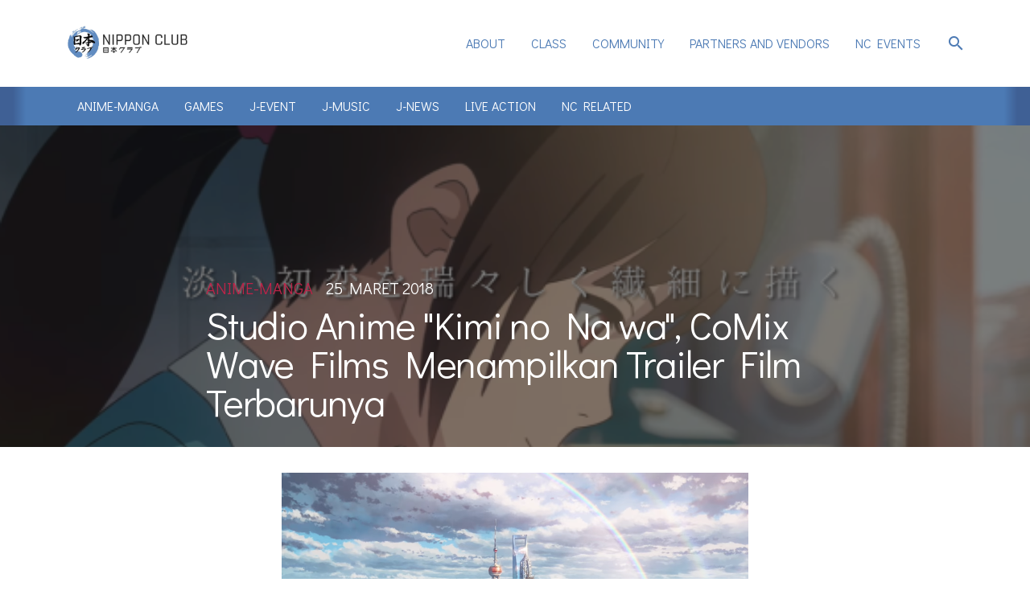

--- FILE ---
content_type: text/html; charset=utf-8
request_url: https://nipponclub.net/2018/03/25/studio-anime-kimi-no-na-wa-comix-wave-films-menampilkan-trailer-film-terbarunya/
body_size: 4679
content:
<!DOCTYPE html>
<html lang="id">

<head>
  <meta charset="utf-8" />
  <meta http-equiv="X-UA-Compatible" content="IE=edge" />

  <title>Studio Anime &quot;Kimi no Na wa&quot;, CoMix Wave Films Menampilkan Trailer Film Terbarunya</title>
  <meta name="HandheldFriendly" content="True" />
  <meta name="viewport" content="width=device-width, initial-scale=1.0" />
  <link rel="stylesheet" type="text/css" href="/assets/built/suisei.css?v=322d7abb49" />

  <link rel="icon" href="https://nipponclub.net/content/images/size/w256h256/2020/07/icon.png" type="image/png">
    <link rel="canonical" href="https://nipponclub.net/2018/03/25/studio-anime-kimi-no-na-wa-comix-wave-films-menampilkan-trailer-film-terbarunya/">
    <meta name="referrer" content="no-referrer-when-downgrade">
    <link rel="amphtml" href="https://nipponclub.net/2018/03/25/studio-anime-kimi-no-na-wa-comix-wave-films-menampilkan-trailer-film-terbarunya/amp/">
    
    <meta property="og:site_name" content="Nippon Club">
    <meta property="og:type" content="article">
    <meta property="og:title" content="Studio Anime &quot;Kimi no Na wa&quot;, CoMix Wave Films Menampilkan Trailer Film Terbarunya">
    <meta property="og:description" content="Hai, mina-san~ Tahukah kalian dengan anime Kimi no Na wa? Setelah cukup memikat
penonton dengan filmnya di tahun 2016, studio yang sama dari pembuatan film Kimi
no Na wa pada tahun ini ingin membuat gagasan baru. Studio anime ini ingin
melebarkan sayapnya ke negara lain.

Salah satu gagasan ini mengarah">
    <meta property="og:url" content="https://nipponclub.net/2018/03/25/studio-anime-kimi-no-na-wa-comix-wave-films-menampilkan-trailer-film-terbarunya/">
    <meta property="og:image" content="https://nipponclub.net/content/images/wordpress/2018/03/thumbnail-picture.png">
    <meta property="article:published_time" content="2018-03-25T11:10:07.000Z">
    <meta property="article:modified_time" content="2018-03-25T11:10:07.000Z">
    <meta property="article:tag" content="Anime-Manga">
    
    <meta property="article:publisher" content="https://www.facebook.com/ghost">
    <meta name="twitter:card" content="summary_large_image">
    <meta name="twitter:title" content="Studio Anime &quot;Kimi no Na wa&quot;, CoMix Wave Films Menampilkan Trailer Film Terbarunya">
    <meta name="twitter:description" content="Hai, mina-san~ Tahukah kalian dengan anime Kimi no Na wa? Setelah cukup memikat
penonton dengan filmnya di tahun 2016, studio yang sama dari pembuatan film Kimi
no Na wa pada tahun ini ingin membuat gagasan baru. Studio anime ini ingin
melebarkan sayapnya ke negara lain.

Salah satu gagasan ini mengarah">
    <meta name="twitter:url" content="https://nipponclub.net/2018/03/25/studio-anime-kimi-no-na-wa-comix-wave-films-menampilkan-trailer-film-terbarunya/">
    <meta name="twitter:image" content="https://nipponclub.net/content/images/wordpress/2018/03/thumbnail-picture.png">
    <meta name="twitter:label1" content="Written by">
    <meta name="twitter:data1" content="Rizky Adipratama">
    <meta name="twitter:label2" content="Filed under">
    <meta name="twitter:data2" content="Anime-Manga">
    <meta name="twitter:site" content="@tryghost">
    <meta property="og:image:width" content="580">
    <meta property="og:image:height" content="320">
    
    <script type="application/ld+json">
{
    "@context": "https://schema.org",
    "@type": "Article",
    "publisher": {
        "@type": "Organization",
        "name": "Nippon Club",
        "url": "https://nipponclub.net/",
        "logo": {
            "@type": "ImageObject",
            "url": "https://nipponclub.net/content/images/2020/09/MENU-LOGO.png"
        }
    },
    "author": {
        "@type": "Person",
        "name": "Rizky Adipratama",
        "image": {
            "@type": "ImageObject",
            "url": "https://secure.gravatar.com/avatar/3aadbb0229e850081f3d4f2057a9aea5?s=512&d=mm&r=g",
            "width": 512,
            "height": 512
        },
        "url": "https://nipponclub.net/author/neopollutan/",
        "sameAs": []
    },
    "headline": "Studio Anime &quot;Kimi no Na wa&quot;, CoMix Wave Films Menampilkan Trailer Film Terbarunya",
    "url": "https://nipponclub.net/2018/03/25/studio-anime-kimi-no-na-wa-comix-wave-films-menampilkan-trailer-film-terbarunya/",
    "datePublished": "2018-03-25T11:10:07.000Z",
    "dateModified": "2018-03-25T11:10:07.000Z",
    "image": {
        "@type": "ImageObject",
        "url": "https://nipponclub.net/content/images/wordpress/2018/03/thumbnail-picture.png",
        "width": 580,
        "height": 320
    },
    "keywords": "Anime-Manga",
    "description": "\n\nHai, mina-san~ Tahukah kalian dengan anime Kimi no Na wa? Setelah cukup memikat\npenonton dengan filmnya di tahun 2016, studio yang sama dari pembuatan film Kimi\nno Na wa pada tahun ini ingin membuat gagasan baru. Studio anime ini ingin\nmelebarkan sayapnya ke negara lain.\n\nSalah satu gagasan ini mengarah kepada film anime terlaris Kimi no Na wa. CoMix\nWave Films yang merupakan studio anime penghasil visual film ini memiliki karya\nterbaru untuk dijalankan.\n\nMusim gugur yang lalu, studio yang ber",
    "mainEntityOfPage": "https://nipponclub.net/2018/03/25/studio-anime-kimi-no-na-wa-comix-wave-films-menampilkan-trailer-film-terbarunya/"
}
    </script>

    <meta name="generator" content="Ghost 5.130">
    <link rel="alternate" type="application/rss+xml" title="Nippon Club" href="https://nipponclub.net/rss/">
    <script defer src="https://cdn.jsdelivr.net/ghost/portal@~2.51/umd/portal.min.js" data-i18n="true" data-ghost="https://nipponclub.net/" data-key="6a505b66999d37cc0e8dc7f712" data-api="https://nipponclub.net/ghost/api/content/" data-locale="id" crossorigin="anonymous"></script><style id="gh-members-styles">.gh-post-upgrade-cta-content,
.gh-post-upgrade-cta {
    display: flex;
    flex-direction: column;
    align-items: center;
    font-family: -apple-system, BlinkMacSystemFont, 'Segoe UI', Roboto, Oxygen, Ubuntu, Cantarell, 'Open Sans', 'Helvetica Neue', sans-serif;
    text-align: center;
    width: 100%;
    color: #ffffff;
    font-size: 16px;
}

.gh-post-upgrade-cta-content {
    border-radius: 8px;
    padding: 40px 4vw;
}

.gh-post-upgrade-cta h2 {
    color: #ffffff;
    font-size: 28px;
    letter-spacing: -0.2px;
    margin: 0;
    padding: 0;
}

.gh-post-upgrade-cta p {
    margin: 20px 0 0;
    padding: 0;
}

.gh-post-upgrade-cta small {
    font-size: 16px;
    letter-spacing: -0.2px;
}

.gh-post-upgrade-cta a {
    color: #ffffff;
    cursor: pointer;
    font-weight: 500;
    box-shadow: none;
    text-decoration: underline;
}

.gh-post-upgrade-cta a:hover {
    color: #ffffff;
    opacity: 0.8;
    box-shadow: none;
    text-decoration: underline;
}

.gh-post-upgrade-cta a.gh-btn {
    display: block;
    background: #ffffff;
    text-decoration: none;
    margin: 28px 0 0;
    padding: 8px 18px;
    border-radius: 4px;
    font-size: 16px;
    font-weight: 600;
}

.gh-post-upgrade-cta a.gh-btn:hover {
    opacity: 0.92;
}</style>
    <script defer src="https://cdn.jsdelivr.net/ghost/sodo-search@~1.8/umd/sodo-search.min.js" data-key="6a505b66999d37cc0e8dc7f712" data-styles="https://cdn.jsdelivr.net/ghost/sodo-search@~1.8/umd/main.css" data-sodo-search="https://nipponclub.net/" data-locale="id" crossorigin="anonymous"></script>
    
    <link href="https://nipponclub.net/webmentions/receive/" rel="webmention">
    <script defer src="/public/cards.min.js?v=322d7abb49"></script>
    <link rel="stylesheet" type="text/css" href="/public/cards.min.css?v=322d7abb49">
    <script defer src="/public/member-attribution.min.js?v=322d7abb49"></script><style>:root {--ghost-accent-color: #0e0c0c;}</style>
    <link href="https://fonts.googleapis.com/icon?family=Material+Icons"
      rel="stylesheet">
 <link href="https://fonts.googleapis.com/css2?family=Didact+Gothic&display=swap" rel="stylesheet"> 
<meta name="google-site-verification" content="p-_ZW62st_uLrenYv3PaZbjETNzlzdLrtkN7UuR084w" />
<!-- Global site tag (gtag.js) - Google Analytics -->
<script async src="https://www.googletagmanager.com/gtag/js?id=UA-170611475-1"></script>
<script>
  window.dataLayer = window.dataLayer || [];
  function gtag(){dataLayer.push(arguments);}
  gtag('js', new Date());

  gtag('config', 'UA-170611475-1');
</script>
<script>
  window.yurikoSearchEndpoint = "https://search.nipponclub.net"
</script>
</head>

<body class="post-template tag-anime-manga">
  <header>
    <div class="header-main">
      <div class="logo">
        <a href="https://nipponclub.net"><img src="/content/images/2020/09/MENU-LOGO.png" alt="Nippon Club"></a>
      </div>
        <div class="top-nav">
    <ul class="nav" role="menu">
            <li class="nav-about" role="menuitem">
                <a href="https://nipponclub.net/profile/">About</a>
            </li>
            <li class="nav-class" role="menuitem">
                <a href="https://nipponclub.net/class/">Class</a>
            </li>
            <li class="nav-community" role="menuitem">
                <a href="https://nipponclub.net/community/">Community</a>
            </li>
            <li class="nav-partners-and-vendors" role="menuitem">
                <a href="https://nipponclub.net/partners-and-vendors/">Partners and Vendors</a>
            </li>
            <li class="nav-nc-events" role="menuitem">
                <a href="https://nipponclub.net/nc-events/">NC Events</a>
            </li>
    </ul>
    <a @click="menu = !menu" href="#" class="exit">X</a>
  </div>

      <div class="top-menu">
        <a class="material-icons" href="#">menu</a>
      </div>
      <div class="top-search" id="search-button">
        <a class="material-icons" href="#/search">search</a>
      </div>
    </div>
  </header>
  <div class="subheader">
<div class="category-nav">
  <div class="category-nav-view">
    <div class="category-nav-list">
          <a href='/tag/anime-manga/' class="category-nav-link">
          Anime-Manga
          </a>
          <a href='/tag/games/' class="category-nav-link">
          Games
          </a>
          <a href='/tag/j-event/' class="category-nav-link">
          J-Event
          </a>
          <a href='/tag/j-music/' class="category-nav-link">
          J-Music
          </a>
          <a href='/tag/j-news/' class="category-nav-link">
          J-News
          </a>
          <a href='/tag/live-action/' class="category-nav-link">
          Live Action
          </a>
          <a href='/tag/nc-related/' class="category-nav-link">
          NC Related
          </a>
    </div>
  </div>
</div>



<div class="banner post-hero-banner">
<style type="text/css">
    .responsive-header-img {
        background-image: url(/content/images/size/w2000/wordpress/2018/03/thumbnail-picture.png);
        background-size: cover;
        background-position: center;
    }

    @media(max-width: 1000px) {
        .responsive-header-img {
            background-image: url(/content/images/size/w1000/wordpress/2018/03/thumbnail-picture.png);
            background-image: -webkit-image-set(url(/content/images/size/w1000/wordpress/2018/03/thumbnail-picture.png) 1x,
                url(/content/images/size/w2000/wordpress/2018/03/thumbnail-picture.png) 2x);
            background-image: image-set(url(/content/images/size/w1000/wordpress/2018/03/thumbnail-picture.png) 1x,
                url(/content/images/size/w2000/wordpress/2018/03/thumbnail-picture.png) 2x);
        }
    }

    @media(max-width: 600px) {
        .responsive-header-img {
            background-image: url(/content/images/size/w600/wordpress/2018/03/thumbnail-picture.png);
            background-image: -webkit-image-set(url(/content/images/size/w600/wordpress/2018/03/thumbnail-picture.png) 1x,
                url(/content/images/size/w1000/wordpress/2018/03/thumbnail-picture.png) 2x);
            background-image: image-set(url(/content/images/size/w600/wordpress/2018/03/thumbnail-picture.png) 1x,
                url(/content/images/size/w1000/wordpress/2018/03/thumbnail-picture.png) 2x);
        }
    }
</style>
  <div class="slide header-slide responsive-header-img">
    <div class="info-header post-metadata primary-container">
      <div class="post-detail">
          <a class="post-tag" href="/tag/anime-manga/">
            <span class="primary-tag">Anime-Manga</span>
          </a>
        <span class="post-date"><time datetime="2018-03-25">25 Maret 2018</time> </span>
      </div>
      <h1 class="post-heading">
        Studio Anime &quot;Kimi no Na wa&quot;, CoMix Wave Films Menampilkan Trailer Film Terbarunya
      </h1>
    </div>
  </div>
</div>
</div>

<main class="content post primary-container">
  <div class="post-content">
    <!--kg-card-begin: html--><p><center><img src="https://imgur.com/GvfQ45m.jpg" alt="" /></center></p>
<p>Hai, <em>mina-san</em>~ Tahukah kalian dengan anime <em>Kimi no Na wa</em>? Setelah cukup memikat penonton dengan filmnya di tahun 2016, studio yang sama dari pembuatan film <em>Kimi no Na wa</em> pada tahun ini ingin membuat gagasan baru. Studio anime ini ingin melebarkan sayapnya ke negara lain.</p>
<p>Salah satu gagasan ini mengarah kepada film anime terlaris <em>Kimi no Na wa</em>. <em>CoMix Wave Films</em> yang merupakan studio anime penghasil visual film ini memiliki karya terbaru untuk dijalankan.</p>
<p>Musim gugur yang lalu, studio yang bertempat di Tokyo ini menghasilkan promosi animasi yang menakjubkan untuk pariwisata ke Kanada. Kali ini  mereka meluncurkan tampilan pertama karya terbaru dari CoMix Wave Films yang berjudul <em>Shiki Oriori</em> (<em>Weaving Poems of the Seasons</em>).</p>
<p><center></p>
<div class="videoWrapper"><iframe width="560" height="315" src="https://www.youtube.com/embed/L62e42KrsKQ" frameborder="0" allow="autoplay; encrypted-media" allowfullscreen></iframe></div>
<p></center></p>
<p>Berbeda dengan karya sebelumnya yang selalu berlatar di Jepang, <em>Shiki Oriori</em> ini mengambil latar di China. Secara khusus, letak tempat ini diatur di antara Hunan, Guangzhou, dan Shanghai. Bertempat di luar Jepang ini bukan tanpa alasan. Hal ini di karenankan kolaborasi dengan studio animasi <em>Haoliners</em> yang berbasis di Shanghai. Keduanya telah sejak dulu berkolaborasi dan menghasilkan film <em>To Be Hero</em>, <em>Evil or Live</em>, dan <em>A Centaur’s Life</em>.</p>
<p><center><img src="https://imgur.com/YQBRYZ3.jpg" alt="" /></center></p>
<p>Sebuah film bergaya antologi, <em>Shiki Oriori</em> dibagi menjadi tiga bagian, masing-masing dengan sutradara yang berbeda, dua di antaranya adalah orang Tiongkok. Film ini didasarkan pada tema makanan, pakaian, dan tempat tinggal, dengan bagian pembuka mengisahkan suasana kehidupan sehari-hari. Berpusat pada seorang pria muda yang bekerja di Shanghai dan mengenang masa kecilnya di pedesaan Hunan. Waktu yang ia miliki dihabiskannya untuk makan mie bersama dengan neneknya yang menjadi sangat penting dalam ingatannya.</p>
<p><center><img src="https://imgur.com/FrJeSa9.jpg" alt="" /></center></p>
<p><center><img src="https://imgur.com/Wpxs8Mx.jpg" alt="" /></center></p>
<p>Seiring dengan latar belakang seni yang penuh emosi dari CoMix Wave Films. Diharapkan film yang disutradarai oleh Yi dan Li ini memberi kesan yang baik ketika <em>Shiki Oriori </em>dibuka di bioskop Jepang pada musim panas ini. Wah menarik ditunggu ya film ini, minna.</p>
<p>Source: <a class="link" href="https://soranews24.com/2018/03/23/anime-your-names-studio-releases-trailer-for-its-newest-film-which-isnt-set-in-japan%e3%80%90video%e3%80%91/?ref=nipponclub.net" rel="noopener noreferrer" target="_blank">SoraNews24</a></p>
<p><em>Artikel ini dibuat oleh A-Lien.</em></p>
<!--kg-card-end: html-->
  </div>
</main>



  <div class="content primary-container" id="search-body">
    <p class="text-lg">
      Search
    </p>
    <input type="text" id="search-query" class="menu__search-input"></input>
    <p id="search-count" class="menu__text"></p>
    <div id="search-pagination">
      <a href="#" id="search-prev">Previous</a>
      &nbsp;
      Page
      &nbsp;
      <span id="search-page"></span>
      &nbsp;
      of
      &nbsp;
      <span id="search-total-page"></span>
      &nbsp;
      <a href="#" id="search-next">Next</a>
    </div>
    <div id="search-results" class="menu__search-results">

    </div>
  </div>
  <footer>
  <div class="footer-left">
    © 2026 Nippon Club
  </div>
  <div class="footer-right">
    <a href="/about">About</a>
    <a href="https://facebook.com/NipponClub.binus">Facebook</a>
    <a href="https://instagram.com/nipponclub_">Instagram</a>
    <a href="https://line.me/R/ti/p/%40qub8951p/">LINE OA</a>
  </div>
</footer>
  <script src="/assets/built/suisei.js?v=322d7abb49"></script>
  <script>
$(document).ready(function () {
        // FitVids - start
        var $postContent = $(".post");
        $postContent.fitVids();
        // FitVids - end
});
</script>


  
</body>

</html>


--- FILE ---
content_type: text/css; charset=UTF-8
request_url: https://nipponclub.net/assets/built/suisei.css?v=322d7abb49
body_size: 6661
content:

.join-us-heading {
   margin-bottom: 8rem;
   white-space: normal;
   text-align: right;
   font-size: 2.25rem;
   line-height: 2.5rem;
   font-weight: 400;
   --tw-text-opacity: 1;
   color: rgb(255 255 255 / var(--tw-text-opacity, 1));
}

.join-us-banner {
   height: 27rem !important;
}
.join-us-header {
   display: flex;
   height: 100%;
   flex-direction: column;
   align-items: flex-end;
   justify-content: flex-end;
   transition-property: color, background-color, border-color, text-decoration-color, fill, stroke, opacity, box-shadow, transform, filter, backdrop-filter;
   transition-duration: 300ms;
   transition-timing-function: cubic-bezier(0.4, 0, 0.2, 1);
  background-color: rgba(0,0,0,0.5);
}
@media (min-width: 768px) {
  .join-us-heading {
      font-size: 3rem;
      line-height: 1;
      font-weight: 400;
   }
  .join-us-header {
    padding-left: 50%;
  }
}

.visible {
   visibility: visible;
}

.static {
   position: static;
}

.fixed {
   position: fixed;
}

.absolute {
   position: absolute;
}

.relative {
   position: relative;
}

.block {
   display: block;
}

.inline {
   display: inline;
}

.flex {
   display: flex;
}

.table {
   display: table;
}

.contents {
   display: contents;
}

.hidden {
   display: none;
}

.h-full {
   height: 100%;
}

.w-full {
   width: 100%;
}

.flex-grow {
   flex-grow: 1;
}

.transform {
   transform: translate(var(--tw-translate-x), var(--tw-translate-y)) rotate(var(--tw-rotate)) skewX(var(--tw-skew-x)) skewY(var(--tw-skew-y)) scaleX(var(--tw-scale-x)) scaleY(var(--tw-scale-y));
}

.resize {
   resize: both;
}

.flex-col {
   flex-direction: column;
}

.items-end {
   align-items: flex-end;
}

.justify-end {
   justify-content: flex-end;
}

.whitespace-normal {
   white-space: normal;
}

.border {
   border-width: 1px;
}

.text-right {
   text-align: right;
}

.text-4xl {
   font-size: 2.25rem;
   line-height: 2.5rem;
}

.text-5xl {
   font-size: 3rem;
   line-height: 1;
}

.text-lg {
   font-size: 1.125rem;
   line-height: 1.75rem;
}

.font-normal {
   font-weight: 400;
}

.text-light {
   --tw-text-opacity: 1;
   color: rgb(255 255 255 / var(--tw-text-opacity, 1));
}

.blur {
   --tw-blur: blur(8px);
   filter: var(--tw-blur) var(--tw-brightness) var(--tw-contrast) var(--tw-grayscale) var(--tw-hue-rotate) var(--tw-invert) var(--tw-saturate) var(--tw-sepia) var(--tw-drop-shadow);
}

.filter {
   filter: var(--tw-blur) var(--tw-brightness) var(--tw-contrast) var(--tw-grayscale) var(--tw-hue-rotate) var(--tw-invert) var(--tw-saturate) var(--tw-sepia) var(--tw-drop-shadow);
}

.transition {
   transition-property: color, background-color, border-color, text-decoration-color, fill, stroke, opacity, box-shadow, transform, filter, backdrop-filter;
   transition-timing-function: cubic-bezier(0.4, 0, 0.2, 1);
   transition-duration: 150ms;
}

.duration-300 {
   transition-duration: 300ms;
}


@import url('https://fonts.googleapis.com/css2?family=Nunito:wght@300;400;700&display=swap');

/* material-icons */
@import url('https://fonts.googleapis.com/icon?family=Material+Icons');

*, ::before, ::after {
   --tw-border-spacing-x: 0;
   --tw-border-spacing-y: 0;
   --tw-translate-x: 0;
   --tw-translate-y: 0;
   --tw-rotate: 0;
   --tw-skew-x: 0;
   --tw-skew-y: 0;
   --tw-scale-x: 1;
   --tw-scale-y: 1;
   --tw-pan-x:  ;
   --tw-pan-y:  ;
   --tw-pinch-zoom:  ;
   --tw-scroll-snap-strictness: proximity;
   --tw-gradient-from-position:  ;
   --tw-gradient-via-position:  ;
   --tw-gradient-to-position:  ;
   --tw-ordinal:  ;
   --tw-slashed-zero:  ;
   --tw-numeric-figure:  ;
   --tw-numeric-spacing:  ;
   --tw-numeric-fraction:  ;
   --tw-ring-inset:  ;
   --tw-ring-offset-width: 0px;
   --tw-ring-offset-color: #fff;
   --tw-ring-color: rgb(59 130 246 / 0.5);
   --tw-ring-offset-shadow: 0 0 #0000;
   --tw-ring-shadow: 0 0 #0000;
   --tw-shadow: 0 0 #0000;
   --tw-shadow-colored: 0 0 #0000;
   --tw-blur:  ;
   --tw-brightness:  ;
   --tw-contrast:  ;
   --tw-grayscale:  ;
   --tw-hue-rotate:  ;
   --tw-invert:  ;
   --tw-saturate:  ;
   --tw-sepia:  ;
   --tw-drop-shadow:  ;
   --tw-backdrop-blur:  ;
   --tw-backdrop-brightness:  ;
   --tw-backdrop-contrast:  ;
   --tw-backdrop-grayscale:  ;
   --tw-backdrop-hue-rotate:  ;
   --tw-backdrop-invert:  ;
   --tw-backdrop-opacity:  ;
   --tw-backdrop-saturate:  ;
   --tw-backdrop-sepia:  ;
   --tw-contain-size:  ;
   --tw-contain-layout:  ;
   --tw-contain-paint:  ;
   --tw-contain-style:  ;
}

::backdrop {
   --tw-border-spacing-x: 0;
   --tw-border-spacing-y: 0;
   --tw-translate-x: 0;
   --tw-translate-y: 0;
   --tw-rotate: 0;
   --tw-skew-x: 0;
   --tw-skew-y: 0;
   --tw-scale-x: 1;
   --tw-scale-y: 1;
   --tw-pan-x:  ;
   --tw-pan-y:  ;
   --tw-pinch-zoom:  ;
   --tw-scroll-snap-strictness: proximity;
   --tw-gradient-from-position:  ;
   --tw-gradient-via-position:  ;
   --tw-gradient-to-position:  ;
   --tw-ordinal:  ;
   --tw-slashed-zero:  ;
   --tw-numeric-figure:  ;
   --tw-numeric-spacing:  ;
   --tw-numeric-fraction:  ;
   --tw-ring-inset:  ;
   --tw-ring-offset-width: 0px;
   --tw-ring-offset-color: #fff;
   --tw-ring-color: rgb(59 130 246 / 0.5);
   --tw-ring-offset-shadow: 0 0 #0000;
   --tw-ring-shadow: 0 0 #0000;
   --tw-shadow: 0 0 #0000;
   --tw-shadow-colored: 0 0 #0000;
   --tw-blur:  ;
   --tw-brightness:  ;
   --tw-contrast:  ;
   --tw-grayscale:  ;
   --tw-hue-rotate:  ;
   --tw-invert:  ;
   --tw-saturate:  ;
   --tw-sepia:  ;
   --tw-drop-shadow:  ;
   --tw-backdrop-blur:  ;
   --tw-backdrop-brightness:  ;
   --tw-backdrop-contrast:  ;
   --tw-backdrop-grayscale:  ;
   --tw-backdrop-hue-rotate:  ;
   --tw-backdrop-invert:  ;
   --tw-backdrop-opacity:  ;
   --tw-backdrop-saturate:  ;
   --tw-backdrop-sepia:  ;
   --tw-contain-size:  ;
   --tw-contain-layout:  ;
   --tw-contain-paint:  ;
   --tw-contain-style:  ;
}

/* ! tailwindcss v3.4.19 | MIT License | https://tailwindcss.com */

/*
1. Prevent padding and border from affecting element width. (https://github.com/mozdevs/cssremedy/issues/4)
2. Allow adding a border to an element by just adding a border-width. (https://github.com/tailwindcss/tailwindcss/pull/116)
*/

*,
::before,
::after {
  box-sizing: border-box; /* 1 */
  border-width: 0; /* 2 */
  border-style: solid; /* 2 */
  border-color: #e5e7eb; /* 2 */
}

::before,
::after {
  --tw-content: '';
}

/*
1. Use a consistent sensible line-height in all browsers.
2. Prevent adjustments of font size after orientation changes in iOS.
3. Use a more readable tab size.
4. Use the user's configured `sans` font-family by default.
5. Use the user's configured `sans` font-feature-settings by default.
6. Use the user's configured `sans` font-variation-settings by default.
7. Disable tap highlights on iOS
*/

html,
:host {
  line-height: 1.5; /* 1 */
  -webkit-text-size-adjust: 100%; /* 2 */
  -moz-tab-size: 4; /* 3 */
  -o-tab-size: 4;
     tab-size: 4; /* 3 */
  font-family: "Didact Gothic",  -apple-system, BlinkMacSystemFont, "Segoe UI", Roboto, "Helvetica Neue", Arial, "Noto Sans", sans-serif, "Apple Color Emoji", "Segoe UI Emoji", "Segoe UI Symbol", "Noto Color Emoji"; /* 4 */
  font-feature-settings: normal; /* 5 */
  font-variation-settings: normal; /* 6 */
  -webkit-tap-highlight-color: transparent; /* 7 */
}

/*
1. Remove the margin in all browsers.
2. Inherit line-height from `html` so users can set them as a class directly on the `html` element.
*/

body {
  margin: 0; /* 1 */
  line-height: inherit; /* 2 */
}

/*
1. Add the correct height in Firefox.
2. Correct the inheritance of border color in Firefox. (https://bugzilla.mozilla.org/show_bug.cgi?id=190655)
3. Ensure horizontal rules are visible by default.
*/

hr {
  height: 0; /* 1 */
  color: inherit; /* 2 */
  border-top-width: 1px; /* 3 */
}

/*
Add the correct text decoration in Chrome, Edge, and Safari.
*/

abbr:where([title]) {
  -webkit-text-decoration: underline dotted;
          text-decoration: underline dotted;
}

/*
Remove the default font size and weight for headings.
*/

h1,
h2,
h3,
h4,
h5,
h6 {
  font-size: inherit;
  font-weight: inherit;
}

/*
Reset links to optimize for opt-in styling instead of opt-out.
*/

a {
  color: inherit;
  text-decoration: inherit;
}

/*
Add the correct font weight in Edge and Safari.
*/

b,
strong {
  font-weight: bolder;
}

/*
1. Use the user's configured `mono` font-family by default.
2. Use the user's configured `mono` font-feature-settings by default.
3. Use the user's configured `mono` font-variation-settings by default.
4. Correct the odd `em` font sizing in all browsers.
*/

code,
kbd,
samp,
pre {
  font-family: ui-monospace, SFMono-Regular, Menlo, Monaco, Consolas, "Liberation Mono", "Courier New", monospace; /* 1 */
  font-feature-settings: normal; /* 2 */
  font-variation-settings: normal; /* 3 */
  font-size: 1em; /* 4 */
}

/*
Add the correct font size in all browsers.
*/

small {
  font-size: 80%;
}

/*
Prevent `sub` and `sup` elements from affecting the line height in all browsers.
*/

sub,
sup {
  font-size: 75%;
  line-height: 0;
  position: relative;
  vertical-align: baseline;
}

sub {
  bottom: -0.25em;
}

sup {
  top: -0.5em;
}

/*
1. Remove text indentation from table contents in Chrome and Safari. (https://bugs.chromium.org/p/chromium/issues/detail?id=999088, https://bugs.webkit.org/show_bug.cgi?id=201297)
2. Correct table border color inheritance in all Chrome and Safari. (https://bugs.chromium.org/p/chromium/issues/detail?id=935729, https://bugs.webkit.org/show_bug.cgi?id=195016)
3. Remove gaps between table borders by default.
*/

table {
  text-indent: 0; /* 1 */
  border-color: inherit; /* 2 */
  border-collapse: collapse; /* 3 */
}

/*
1. Change the font styles in all browsers.
2. Remove the margin in Firefox and Safari.
3. Remove default padding in all browsers.
*/

button,
input,
optgroup,
select,
textarea {
  font-family: inherit; /* 1 */
  font-feature-settings: inherit; /* 1 */
  font-variation-settings: inherit; /* 1 */
  font-size: 100%; /* 1 */
  font-weight: inherit; /* 1 */
  line-height: inherit; /* 1 */
  letter-spacing: inherit; /* 1 */
  color: inherit; /* 1 */
  margin: 0; /* 2 */
  padding: 0; /* 3 */
}

/*
Remove the inheritance of text transform in Edge and Firefox.
*/

button,
select {
  text-transform: none;
}

/*
1. Correct the inability to style clickable types in iOS and Safari.
2. Remove default button styles.
*/

button,
input:where([type='button']),
input:where([type='reset']),
input:where([type='submit']) {
  -webkit-appearance: button; /* 1 */
  background-color: transparent; /* 2 */
  background-image: none; /* 2 */
}

/*
Use the modern Firefox focus style for all focusable elements.
*/

:-moz-focusring {
  outline: auto;
}

/*
Remove the additional `:invalid` styles in Firefox. (https://github.com/mozilla/gecko-dev/blob/2f9eacd9d3d995c937b4251a5557d95d494c9be1/layout/style/res/forms.css#L728-L737)
*/

:-moz-ui-invalid {
  box-shadow: none;
}

/*
Add the correct vertical alignment in Chrome and Firefox.
*/

progress {
  vertical-align: baseline;
}

/*
Correct the cursor style of increment and decrement buttons in Safari.
*/

::-webkit-inner-spin-button,
::-webkit-outer-spin-button {
  height: auto;
}

/*
1. Correct the odd appearance in Chrome and Safari.
2. Correct the outline style in Safari.
*/

[type='search'] {
  -webkit-appearance: textfield; /* 1 */
  outline-offset: -2px; /* 2 */
}

/*
Remove the inner padding in Chrome and Safari on macOS.
*/

::-webkit-search-decoration {
  -webkit-appearance: none;
}

/*
1. Correct the inability to style clickable types in iOS and Safari.
2. Change font properties to `inherit` in Safari.
*/

::-webkit-file-upload-button {
  -webkit-appearance: button; /* 1 */
  font: inherit; /* 2 */
}

/*
Add the correct display in Chrome and Safari.
*/

summary {
  display: list-item;
}

/*
Removes the default spacing and border for appropriate elements.
*/

blockquote,
dl,
dd,
h1,
h2,
h3,
h4,
h5,
h6,
hr,
figure,
p,
pre {
  margin: 0;
}

fieldset {
  margin: 0;
  padding: 0;
}

legend {
  padding: 0;
}

ol,
ul,
menu {
  list-style: none;
  margin: 0;
  padding: 0;
}

/*
Reset default styling for dialogs.
*/

dialog {
  padding: 0;
}

/*
Prevent resizing textareas horizontally by default.
*/

textarea {
  resize: vertical;
}

/*
1. Reset the default placeholder opacity in Firefox. (https://github.com/tailwindlabs/tailwindcss/issues/3300)
2. Set the default placeholder color to the user's configured gray 400 color.
*/

input::-moz-placeholder, textarea::-moz-placeholder {
  opacity: 1; /* 1 */
  color: #9ca3af; /* 2 */
}

input::placeholder,
textarea::placeholder {
  opacity: 1; /* 1 */
  color: #9ca3af; /* 2 */
}

/*
Set the default cursor for buttons.
*/

button,
[role="button"] {
  cursor: pointer;
}

/*
Make sure disabled buttons don't get the pointer cursor.
*/

:disabled {
  cursor: default;
}

/*
1. Make replaced elements `display: block` by default. (https://github.com/mozdevs/cssremedy/issues/14)
2. Add `vertical-align: middle` to align replaced elements more sensibly by default. (https://github.com/jensimmons/cssremedy/issues/14#issuecomment-634934210)
   This can trigger a poorly considered lint error in some tools but is included by design.
*/

img,
svg,
video,
canvas,
audio,
iframe,
embed,
object {
  display: block; /* 1 */
  vertical-align: middle; /* 2 */
}

/*
Constrain images and videos to the parent width and preserve their intrinsic aspect ratio. (https://github.com/mozdevs/cssremedy/issues/14)
*/

img,
video {
  max-width: 100%;
  height: auto;
}

/* Make elements with the HTML hidden attribute stay hidden by default */

[hidden]:where(:not([hidden="until-found"])) {
  display: none;
}

html {
   --tw-bg-opacity: 1;
   background-color: rgb(255 255 255 / var(--tw-bg-opacity, 1));
   font-family: "Didact Gothic",  -apple-system, BlinkMacSystemFont, "Segoe UI", Roboto, "Helvetica Neue", Arial, "Noto Sans", sans-serif, "Apple Color Emoji", "Segoe UI Emoji", "Segoe UI Symbol", "Noto Color Emoji";
   --tw-text-opacity: 1;
   color: rgb(26 32 44 / var(--tw-text-opacity, 1));
}

p {
   margin-top: 1rem;
   margin-bottom: 1rem;
   font-size: 1.125rem;
   line-height: 1.75rem;
}
h1 {
   margin-top: 1rem;
   margin-bottom: 1rem;
   font-size: 3rem;
   font-weight: 500;
   line-height: 1.25;
   letter-spacing: -0.025em;
}
h2 {
   margin-top: 1rem;
   margin-bottom: 1rem;
   font-size: 2.25rem;
   line-height: 2.5rem;
   font-weight: 500;
   line-height: 1.25;
   letter-spacing: -0.025em;
}
h3 {
   margin-top: 1rem;
   margin-bottom: 1rem;
   font-size: 1.875rem;
   line-height: 2.25rem;
   font-weight: 500;
   line-height: 1.25;
   letter-spacing: -0.025em;
}
h4 {
   margin-top: 1rem;
   margin-bottom: 1rem;
   font-size: 1.5rem;
   line-height: 2rem;
   font-weight: 500;
}
h5 {
   margin-top: 1rem;
   margin-bottom: 1rem;
   font-size: 1.25rem;
   line-height: 1.75rem;
   font-weight: 500;
}
h6 {
   margin-top: 1rem;
   margin-bottom: 1rem;
   font-size: 1.125rem;
   line-height: 1.75rem;
   font-weight: 500;
}
a {
   --tw-text-opacity: 1;
   color: rgb(76 122 180 / var(--tw-text-opacity, 1));
}
a:hover {
   text-decoration-line: underline;
}
hr {
   margin-top: 1rem;
   margin-bottom: 1rem;
}

ul {
   list-style-type: disc;
}
ol {
   list-style-type: decimal;
}

.kg-card {
   margin-top: 1rem;
   margin-bottom: 1rem;
   margin-left: 0px;
   margin-right: 0px;
   display: flex;
   flex-direction: column;
   align-items: center;
   -o-object-fit: contain;
      object-fit: contain;
   padding-top: 1rem;
   padding-bottom: 1rem;
}

.kg-card .kg-image {
   width: 100%;
}

.kg-width-wide .kg-image {
  min-width: 100vw;
}

@media (min-width: 768px) {
  .kg-width-wide .kg-image {
    min-width: 115%;
  }
}

@media (min-width: 1024px) {
  .kg-width-wide .kg-image {
    min-width: 125%;
  }
}

@media (min-width: 1280px) {
  .kg-width-wide .kg-image {
    min-width: 140%;
  }
}

.kg-width-full .kg-image {
  min-width: 100vw;
}

.kg-card figcaption {
   margin-top: 0.5rem;
   font-size: 0.875rem;
   line-height: 1.25rem;
   --tw-text-opacity: 1;
   color: rgb(31 41 55 / var(--tw-text-opacity, 1));
}

.kg-gallery-container {

}

.kg-gallery-row {
   display: flex;
   flex-direction: row;
}

.kg-gallery-image {
   margin-left: 0.25rem;
   margin-right: 0.25rem;
}

 input[type=email].kg-bookmark-card input[type=search] {
   border-radius: 0.25rem;
   border-width: 1px;
   --tw-border-opacity: 1;
   border-color: rgb(76 122 180 / var(--tw-border-opacity, 1));
   padding-left: 0.5rem;
   padding-right: 0.5rem;
   padding-top: 0.25rem;
   padding-bottom: 0.25rem;
}

.kg-bookmark-container {
   display: flex;
   flex-direction: row;
   justify-content: space-between;
   border-width: 1px;
   --tw-border-opacity: 1;
   border-color: rgb(107 114 128 / var(--tw-border-opacity, 1));
   --tw-bg-opacity: 1;
   background-color: rgb(255 255 255 / var(--tw-bg-opacity, 1));
   transition-property: color, background-color, border-color, text-decoration-color, fill, stroke, opacity, box-shadow, transform, filter, backdrop-filter;
   transition-duration: 300ms;
   transition-timing-function: cubic-bezier(0.4, 0, 0.2, 1);
}
.kg-bookmark-container:hover {
   --tw-bg-opacity: 1;
   background-color: rgb(156 163 175 / var(--tw-bg-opacity, 1));
   transition-property: color, background-color, border-color, text-decoration-color, fill, stroke, opacity, box-shadow, transform, filter, backdrop-filter;
   transition-duration: 300ms;
   transition-timing-function: cubic-bezier(0.4, 0, 0.2, 1);
}
.kg-bookmark-content {
   width: 66.666667%;
   padding-top: 1rem;
   padding-bottom: 1rem;
   padding-left: 1rem;
   padding-right: 1rem;
}
.kg-bookmark-thumbnail {
   height: 100%;
   width: 33.333333%;
}
.kg-bookmark-thumbnail img {
   height: 100%;
   width: 100%;
   -o-object-fit: cover;
      object-fit: cover;
}
.kg-bookmark-title {
   margin-bottom: 0.25rem;
   font-size: 1.25rem;
   line-height: 1.75rem;
   font-weight: 500;
   text-decoration-line: none;
}
.kg-bookmark-description {
   margin-top: 0.5rem;
   margin-bottom: 0.5rem;
   font-size: 0.875rem;
   line-height: 1.25rem;
   font-weight: 300;
}
.kg-bookmark-author {
   margin-top: 0.5rem;
   margin-bottom: 0.5rem;
   font-size: 0.875rem;
   line-height: 1.25rem;
   font-weight: 300;
}
.kg-bookmark-publisher {
   margin-top: 0.5rem;
   margin-bottom: 0.5rem;
   font-size: 0.875rem;
   line-height: 1.25rem;
   font-weight: 300;
}
.kg-bookmark-metadata {
   margin-top: 1rem;
   margin-bottom: 1rem;
   display: flex;
   height: 1.5rem;
   flex-direction: row;
   align-items: flex-start;
   justify-content: flex-end;
}
.kg-bookmark-icon {
   margin-left: 0.5rem;
   margin-right: 0.5rem;
   height: 100%;
}

.form-group {
   margin-top: 1rem;
   margin-bottom: 1rem;
}
input[type=text], input[type=email]. input[type=search], input[type=tel], input[type=password], input[type=url], textarea {
   border-radius: 0.25rem;
   border-width: 1px;
   --tw-border-opacity: 1;
   border-color: rgb(76 122 180 / var(--tw-border-opacity, 1));
   padding-left: 0.5rem;
   padding-right: 0.5rem;
   padding-top: 0.25rem;
   padding-bottom: 0.25rem;
}

button, .button {
   border-radius: 0.25rem;
   border-width: 1px;
   --tw-border-opacity: 1;
   border-color: rgb(76 122 180 / var(--tw-border-opacity, 1));
   padding-left: 1rem;
   padding-right: 1rem;
   padding-top: 0.5rem;
   padding-bottom: 0.5rem;
   text-align: center;
}
button:hover, .button:hover {
   --tw-bg-opacity: 1;
   background-color: rgb(229 231 235 / var(--tw-bg-opacity, 1));
}
.button-primary {
   --tw-bg-opacity: 1;
   background-color: rgb(76 122 180 / var(--tw-bg-opacity, 1));
   --tw-text-opacity: 1;
   color: rgb(255 255 255 / var(--tw-text-opacity, 1));
}
.button-primary:hover {
   --tw-bg-opacity: 1;
   background-color: rgb(84 136 194 / var(--tw-bg-opacity, 1));
}


.banner-list {
   display: flex;
   flex-direction: row;
   flex-wrap: wrap;
}
.banner {
   position: relative;
   width: 100%;
   overflow: hidden;
   white-space: nowrap;
   --tw-bg-opacity: 1;
   background-color: rgb(76 122 180 / var(--tw-bg-opacity, 1));
    min-height: 13.5rem;
}
@media (min-width: 768px) {
  .banner {
    min-height: 25rem;
  }
}
.post-banner {
   position: relative;
   width: 100%;
   white-space: nowrap;
   --tw-bg-opacity: 1;
   background-color: rgb(76 122 180 / var(--tw-bg-opacity, 1));
}
.post-hero-banner {
    max-height: calc(100vh - 16rem);
}
.slide {
   display: inline-block;
   height: 100%;
   width: 100%;
   transition-property: color, background-color, border-color, text-decoration-color, fill, stroke, opacity, box-shadow, transform, filter, backdrop-filter;
   transition-duration: 300ms;
   transition-timing-function: cubic-bezier(0.4, 0, 0.2, 1);
}
.header-slide {
   position: absolute;
}
.slide.center {
   display: flex;
   align-items: center;
   justify-content: center;
}
.slide img {
   height: 100%;
   width: 100%;
   -o-object-fit: cover;
      object-fit: cover;
}
.slide .slide-content {
   height: 100%;
   width: 100%;
   white-space: normal;
   padding-top: 1rem;
   padding-bottom: 1rem;
   --tw-text-opacity: 1;
   color: rgb(255 255 255 / var(--tw-text-opacity, 1));
}
.slide .slide-content a {
   --tw-text-opacity: 1;
   color: rgb(255 255 255 / var(--tw-text-opacity, 1));
   text-decoration-line: underline;
}
.slide .slide-content.dark {
   background-color: rgba(0,0,0,0.5);
}
.slide .slide-content.center {
   display: flex;
   flex-direction: column;
   align-items: center;
   text-align: center;
}
.slide .slide-text-medium {
   font-size: 1.25rem;
   line-height: 1.75rem;
}
@media (min-width: 768px) {
  .slide .slide-text-medium {
      font-size: 1.875rem;
      line-height: 2.25rem;
   }
}
.slide .slide-text-large {
   font-size: 1.5rem;
   line-height: 2rem;
}
@media (min-width: 768px) {
  .slide .slide-text-large {
      font-size: 3rem;
      line-height: 1;
   }
}
.slide-button.left {
   position: absolute;
   top: 0px;
   left: 0px;
   display: flex;
   height: 100%;
   width: 4rem;
   flex-direction: row;
   align-items: center;
   justify-content: center;
   font-size: 2.25rem;
   line-height: 2.5rem;
   --tw-text-opacity: 1;
   color: rgb(255 255 255 / var(--tw-text-opacity, 1));
  background: linear-gradient(to left, transparent, #3f6095 80%);
}
.slide-button.right {
   position: absolute;
   top: 0px;
   right: 0px;
   display: flex;
   height: 100%;
   width: 4rem;
   flex-direction: row;
   align-items: center;
   justify-content: center;
   font-size: 2.25rem;
   line-height: 2.5rem;
   --tw-text-opacity: 1;
   color: rgb(255 255 255 / var(--tw-text-opacity, 1));
  background: linear-gradient(to right, transparent, #3f6095 80%);
}

@media (min-width: 768px) {    
  .post-banner.half {
      width: 50%;
   }
} 

.card {
   margin-top: 1rem;
   margin-bottom: 1rem;
   border-width: 1px;
   --tw-border-opacity: 1;
   border-color: rgb(76 122 180 / var(--tw-border-opacity, 1));
   padding-top: 1rem;
   padding-bottom: 1rem;
   padding-left: 1rem;
   padding-right: 1rem;
}


.category-nav {
   position: relative;
   height: 3rem;
   --tw-bg-opacity: 1;
   background-color: rgb(76 122 180 / var(--tw-bg-opacity, 1));
   --tw-text-opacity: 1;
   color: rgb(255 255 255 / var(--tw-text-opacity, 1));
}
.category-nav-view {
   display: flex;
   height: 100%;
   flex-direction: row;
   align-items: center;
   overflow-x: auto;
}
.category-nav:before {
   position: absolute;
   top: 0px;
   left: 0px;
   display: block;
   height: 3rem;
   width: 2rem;
  background: linear-gradient(to left, transparent, #3f6095 50%);
  content: '';
}
.category-nav:after {
   position: absolute;
   top: 0px;
   right: 0px;
   display: block;
   height: 3rem;
   width: 2rem;
  background: linear-gradient(to right, transparent, #3f6095 50%);
  content: '';
}
.category-nav-list {
   display: flex;
   height: 100%;
   flex-direction: row;
   align-items: center;
   padding-left: 1rem;
   padding-right: 1rem;
}
@media (min-width: 768px) {
  .category-nav {
      padding-left: 4rem;
      padding-right: 4rem;
   }
}
.category-nav-link {
   display: flex;
   height: 100%;
   align-items: center;
   justify-content: center;
   white-space: nowrap;
   padding-left: 1rem;
   padding-right: 1rem;
   text-transform: uppercase;
   --tw-text-opacity: 1;
   color: rgb(255 255 255 / var(--tw-text-opacity, 1));
   transition-property: color, background-color, border-color, text-decoration-color, fill, stroke, opacity, box-shadow, transform, filter, backdrop-filter;
   transition-duration: 300ms;
   transition-timing-function: cubic-bezier(0.4, 0, 0.2, 1);
}
.category-nav-link:hover {
   --tw-bg-opacity: 1;
   background-color: rgb(255 255 255 / var(--tw-bg-opacity, 1));
   --tw-text-opacity: 1;
   color: rgb(76 122 180 / var(--tw-text-opacity, 1));
   transition-property: color, background-color, border-color, text-decoration-color, fill, stroke, opacity, box-shadow, transform, filter, backdrop-filter;
   transition-duration: 300ms;
   transition-timing-function: cubic-bezier(0.4, 0, 0.2, 1);
}

footer {
   display: flex;
   height: 3rem;
   flex-direction: row;
   align-items: center;
   justify-content: space-between;
   --tw-bg-opacity: 1;
   background-color: rgb(76 122 180 / var(--tw-bg-opacity, 1));
   padding-left: 1rem;
   padding-right: 1rem;
   --tw-text-opacity: 1;
   color: rgb(255 255 255 / var(--tw-text-opacity, 1));
}
footer a {
   margin-left: 0.5rem;
   margin-right: 0.5rem;
   display: inline-block;
   --tw-text-opacity: 1;
   color: rgb(255 255 255 / var(--tw-text-opacity, 1));
}
@media (min-width: 768px) {
  footer {
      display: flex;
      flex-direction: row;
      justify-content: space-between;
      padding-left: 4rem;
      padding-right: 4rem;
   }
}


.header-main {
   margin-left: 1rem;
   margin-right: 1rem;
   display: flex;
   height: 4rem;
   flex-direction: row;
   justify-content: flex-start;
}
  @media (min-width: 1024px) {
    .header-main {
      margin-left: 4rem;
      margin-right: 4rem;
      margin-top: 1.375rem;
      margin-bottom: 1.375rem;
   }
  }
  
  .logo {
   margin-left: 1rem;
   margin-right: 1rem;
   margin-right: auto;
   display: flex;
   height: 4rem;
   flex-direction: row;
   align-items: center;
}
  .logo a {
   display: inline-block;
   height: 100%;
   text-transform: uppercase;
}
  .logo img {
   height: 100%;
}
  .logo .logo-text {
   text-transform: uppercase;
   --tw-text-opacity: 1;
   color: rgb(76 122 180 / var(--tw-text-opacity, 1));
}
  .top-nav {
   margin-right: 1rem;
}
  .top-nav ul {
   display: none;
   list-style-type: none;
}
  main.top-nav ul {
    display: none;
}
  @media (min-width: 1024px) {
    .top-nav ul {
      display: flex;
      height: 100%;
      flex-direction: row;
      align-items: center;
   }
  }
  .top-nav ul li {
   display: flex;
   height: 100%;
   align-items: center;
   justify-content: center;
   padding-left: 1rem;
   padding-right: 1rem;
   text-transform: uppercase;
   --tw-text-opacity: 1;
   color: rgb(76 122 180 / var(--tw-text-opacity, 1));
   transition-property: color, background-color, border-color, text-decoration-color, fill, stroke, opacity, box-shadow, transform, filter, backdrop-filter;
   transition-duration: 300ms;
   transition-timing-function: cubic-bezier(0.4, 0, 0.2, 1);
}
  .top-nav ul li:hover {
   --tw-bg-opacity: 1;
   background-color: rgb(76 122 180 / var(--tw-bg-opacity, 1));
   transition-property: color, background-color, border-color, text-decoration-color, fill, stroke, opacity, box-shadow, transform, filter, backdrop-filter;
   transition-duration: 300ms;
   transition-timing-function: cubic-bezier(0.4, 0, 0.2, 1);
}
  .top-nav ul li:hover a {
   --tw-text-opacity: 1;
   color: rgb(255 255 255 / var(--tw-text-opacity, 1));
   transition-property: color, background-color, border-color, text-decoration-color, fill, stroke, opacity, box-shadow, transform, filter, backdrop-filter;
   transition-duration: 300ms;
   transition-timing-function: cubic-bezier(0.4, 0, 0.2, 1);
}
  .top-nav .exit {
   display: none;
}
  main.top-nav .exit {
    display: none;
}
  .nav-active ul {
   position: fixed;
   top: 0px;
   left: 0px;
   z-index: 40;
   display: block;
   height: 100vh;
   width: 100vw;
   list-style-type: none;
   --tw-bg-opacity: 1;
   background-color: rgb(76 122 180 / var(--tw-bg-opacity, 1));
   padding-top: 4rem;
   padding-bottom: 4rem;
}
  .nav-active ul li {
   height: 4rem;
   width: 100%;
   justify-content: flex-start;
   padding-top: 1rem;
   padding-bottom: 1rem;
   transition-property: color, background-color, border-color, text-decoration-color, fill, stroke, opacity, box-shadow, transform, filter, backdrop-filter;
   transition-duration: 300ms;
   transition-timing-function: cubic-bezier(0.4, 0, 0.2, 1);
}
  .nav-active ul li:hover {
   --tw-bg-opacity: 1;
   background-color: rgb(255 255 255 / var(--tw-bg-opacity, 1));
   transition-property: color, background-color, border-color, text-decoration-color, fill, stroke, opacity, box-shadow, transform, filter, backdrop-filter;
   transition-duration: 300ms;
   transition-timing-function: cubic-bezier(0.4, 0, 0.2, 1);
}
  .nav-active ul li a {
   padding-top: 1rem;
   padding-bottom: 1rem;
   text-transform: uppercase;
   --tw-text-opacity: 1;
   color: rgb(255 255 255 / var(--tw-text-opacity, 1));
}
  .nav-active ul li:hover a {
   padding-top: 1rem;
   padding-bottom: 1rem;
   text-transform: uppercase;
   --tw-text-opacity: 1;
   color: rgb(76 122 180 / var(--tw-text-opacity, 1));
   transition-property: color, background-color, border-color, text-decoration-color, fill, stroke, opacity, box-shadow, transform, filter, backdrop-filter;
   transition-duration: 300ms;
   transition-timing-function: cubic-bezier(0.4, 0, 0.2, 1);
}
  .nav-active .exit {
   position: fixed;
   top: 0px;
   right: 0px;
   z-index: 50;
   margin-left: 2rem;
   margin-right: 2rem;
   margin-top: 2rem;
   margin-bottom: 2rem;
   display: block;
   --tw-text-opacity: 1;
   color: rgb(255 255 255 / var(--tw-text-opacity, 1));
}
  .top-menu {
   display: flex;
   height: 100%;
   flex-direction: row;
   align-items: center;
}
  .top-menu a {
   margin-right: 1rem;
   --tw-text-opacity: 1;
   color: rgb(76 122 180 / var(--tw-text-opacity, 1));
}
  @media (min-width: 1024px) {
    .top-menu {
      display: none;
   }

main.top-menu {
    display: none;
}
  }
  .top-search {
   display: flex;
   height: 100%;
   flex-direction: row;
   align-items: center;
}
  .top-search a {
   margin-right: 1rem;
   --tw-text-opacity: 1;
   color: rgb(76 122 180 / var(--tw-text-opacity, 1));
}

.leaderboard {
   display: flex;
   flex-direction: column;
}
@media (min-width: 768px) {
    .leaderscore {
      display: flex;
      flex-direction: row;
        /* text-right md:w-1/2 xl:w-1/3*/
   }
}

.leaderscore-left {
   margin-right: 1rem;
   font-size: 1.5rem;
   line-height: 2rem;
}
.leaderscore-right {
   display: flex;
   flex-grow: 1;
   flex-direction: column;
   text-align: right;
   font-size: 1.5rem;
   line-height: 2rem;
}

@media (min-width: 768px) {
  .media-list {
      margin-top: 1rem;
      margin-bottom: 1rem;
      display: flex;
      flex-direction: row;
      flex-wrap: wrap;
      justify-content: center;
   }
}

.media-left {
   width: 100%;
   padding-left: 1rem;
   padding-right: 1rem;
}
.media-content {
   white-space: normal;
   padding-left: 1rem;
   padding-right: 1rem;
}
@media (min-width: 768px) {
  .media-content h1 {
      font-size: 1.5rem;
      line-height: 2rem;
   }
  .media-content p {
      font-size: 1rem;
      line-height: 1.5rem;
   }
  .media-content {
      margin-left: 1rem;
      margin-right: 1rem;
   }
}
.media {
   margin-bottom: 2rem;
}
@media (min-width: 768px) {
  .media {
      width: 50%;
   }
}

.pagination {
   display: flex;
   flex-direction: row;
}
.pagination .page-item {
   border-width: 1px;
   --tw-border-opacity: 1;
   border-color: rgb(76 122 180 / var(--tw-border-opacity, 1));
   padding-top: 0.5rem;
   padding-bottom: 0.5rem;
   padding-left: 0.5rem;
   padding-right: 0.5rem;
}
.pagination .active {
   --tw-bg-opacity: 1;
   background-color: rgb(76 122 180 / var(--tw-bg-opacity, 1));
   --tw-text-opacity: 1;
   color: rgb(255 255 255 / var(--tw-text-opacity, 1));
}

#search-body {
    display: none;
}

#search-body.enabled {
    display: block;
}

#search-pagination {
    display: none;
}
#search-pagination.enabled {
    display: block;
}

main.hidden {
    display: none;
}

#search-query {
   border-bottom-width: 1px;
   padding-left: 0.5rem;
   padding-right: 0.5rem;
   padding-top: 0.25rem;
   padding-bottom: 0.25rem;
   font-size: 1.125rem;
   line-height: 1.75rem;
    display: inline-block;
    flex-grow: 1;
    color: $white;
    -webkit-appearance: none;
       -moz-appearance: none;
            appearance: none;
    background-color: transparent;
    outline: none;
}
#search-query:focus-visible {
    outline: none;
}

.content {
   margin-bottom: 8rem;
   margin-top: 2rem;
}

.banner .info-header {
   display: flex;
   height: 100%;
   flex-direction: column;
   align-items: flex-start;
   justify-content: flex-end;
   transition-property: color, background-color, border-color, text-decoration-color, fill, stroke, opacity, box-shadow, transform, filter, backdrop-filter;
   transition-duration: 300ms;
   transition-timing-function: cubic-bezier(0.4, 0, 0.2, 1);
  background-color: rgba(0,0,0,0.5);
}

.banner .info-header:hover {
   transition-property: color, background-color, border-color, text-decoration-color, fill, stroke, opacity, box-shadow, transform, filter, backdrop-filter;
   transition-duration: 300ms;
   transition-timing-function: cubic-bezier(0.4, 0, 0.2, 1);
}

.primary-container {
   padding-left: 1rem;
   padding-right: 1rem;
}
  @media (min-width: 640px) {
    .primary-container {
      padding: 0 calc(50% - 304px);
    }
  }
  @media (min-width: 768px) {
    .primary-container {
      padding: 0 calc(50% - 320px);
    }
  }
  @media (min-width: 1024px) {
    .primary-container {
      padding: 0 calc(50% - 384px);
    }
  }
  @media (min-width: 1280px) {
    .primary-container {
      padding: 0 calc(50% - 384px);
    }
  }


.small-container {
   padding-left: 1rem;
   padding-right: 1rem;
}
  @media (min-width: 768px) {
    .small-container {
      padding-left: 4rem;
      padding-right: 4rem;
   }
  }



.index-list {
   display: flex;
   flex-wrap: wrap;
    padding: 0 calc(50% - 192px);
}
  @media (min-width: 640px) {
    .index-list {
      padding: 0 calc(50% - 192px);
    }
  }
  @media (min-width: 768px) {
    .index-list {
      padding: 0 calc(50% - 192px);
    }
  }
  @media (min-width: 1024px) {
    .index-list {
      padding: 0 calc(50% - 384px);
    }
  }
  @media (min-width: 1280px) {
    .index-list {
      padding: 0 calc(50% - 576px);
    }
  }

.post-card {
   margin-top: 1rem;
   margin-bottom: 2rem;
   width: 100%;
   padding-left: 1rem;
   padding-right: 1rem;
}
@media (min-width: 1024px) {
  .post-card {
      width: 50%;
   }
}

@media (min-width: 1280px) {
  .post-card {
      width: 33.333333%;
   }
}


.post-card .post-image {
   --tw-bg-opacity: 1;
   background-color: rgb(76 122 180 / var(--tw-bg-opacity, 1));
  height: 13.5rem;
}
.post-card .post-detail {
   margin-top: 1rem;
   margin-bottom: 0.5rem;
   display: flex;
   flex-direction: row;
   justify-content: flex-start;
}
.post-card .post-tag {
   margin-right: 1rem;
   font-size: 1.25rem;
   line-height: 1.75rem;
   text-transform: uppercase;
   --tw-text-opacity: 1;
   color: rgb(187 36 72 / var(--tw-text-opacity, 1));
   transition-property: color, background-color, border-color, text-decoration-color, fill, stroke, opacity, box-shadow, transform, filter, backdrop-filter;
   transition-duration: 300ms;
   transition-timing-function: cubic-bezier(0.4, 0, 0.2, 1);
}
.post-card .post-tag:hover {
   --tw-bg-opacity: 1;
   background-color: rgb(187 36 72 / var(--tw-bg-opacity, 1));
   --tw-text-opacity: 1;
   color: rgb(255 255 255 / var(--tw-text-opacity, 1));
   transition-property: color, background-color, border-color, text-decoration-color, fill, stroke, opacity, box-shadow, transform, filter, backdrop-filter;
   transition-duration: 300ms;
   transition-timing-function: cubic-bezier(0.4, 0, 0.2, 1);
}
.post-card .post-date {
   font-size: 1.25rem;
   line-height: 1.75rem;
   text-transform: uppercase;
}
.post-card .post-heading {
   padding-top: 0px;
   padding-bottom: 0px;
   font-size: 1.875rem;
   line-height: 2.25rem;
   --tw-text-opacity: 1;
   color: rgb(26 32 44 / var(--tw-text-opacity, 1));
   transition-property: color, background-color, border-color, text-decoration-color, fill, stroke, opacity, box-shadow, transform, filter, backdrop-filter;
   transition-duration: 300ms;
   transition-timing-function: cubic-bezier(0.4, 0, 0.2, 1);
}
.post-card .post-heading:hover {
   --tw-text-opacity: 1;
   color: rgb(76 122 180 / var(--tw-text-opacity, 1));
   transition-property: color, background-color, border-color, text-decoration-color, fill, stroke, opacity, box-shadow, transform, filter, backdrop-filter;
   transition-duration: 300ms;
   transition-timing-function: cubic-bezier(0.4, 0, 0.2, 1);
}
@media (min-width: 768px) {
  .post-card .post-heading {
      font-size: 2.25rem;
      line-height: 2.5rem;
   }
}


.page {
   margin-left: 1rem;
   margin-right: 1rem;
}
  @media (min-width: 768px) {
    .page {
      margin-left: 4rem;
      margin-right: 4rem;
   }
  }
  
  

  .post-metadata .post-detail {
   margin-top: 0.5rem;
   margin-bottom: 0.5rem;
   display: flex;
   flex-direction: row;
   justify-content: flex-start;
   font-size: 1rem;
   line-height: 1.5rem;
   text-transform: uppercase;
}
  @media (min-width: 768px) {
    .post-metadata .post-detail {
      margin-top: 0.5rem;
      margin-bottom: 0.5rem;
      font-size: 1.25rem;
      line-height: 1.75rem;
   }
  }
  .post-metadata .post-tag {
   margin-right: 1rem;
   --tw-text-opacity: 1;
   color: rgb(187 36 72 / var(--tw-text-opacity, 1));
   transition-property: color, background-color, border-color, text-decoration-color, fill, stroke, opacity, box-shadow, transform, filter, backdrop-filter;
   transition-duration: 300ms;
   transition-timing-function: cubic-bezier(0.4, 0, 0.2, 1);
}
  .post-metadata .post-tag:hover {
   --tw-bg-opacity: 1;
   background-color: rgb(187 36 72 / var(--tw-bg-opacity, 1));
   --tw-text-opacity: 1;
   color: rgb(255 255 255 / var(--tw-text-opacity, 1));
   transition-property: color, background-color, border-color, text-decoration-color, fill, stroke, opacity, box-shadow, transform, filter, backdrop-filter;
   transition-duration: 300ms;
   transition-timing-function: cubic-bezier(0.4, 0, 0.2, 1);
}
  .post-metadata .post-date {
   padding-top: 0px;
   padding-bottom: 0px;
   font-size: 1rem;
   line-height: 1.5rem;
   --tw-text-opacity: 1;
   color: rgb(255 255 255 / var(--tw-text-opacity, 1));
}
  @media (min-width: 768px) {
    .post-metadata .post-date {
      font-size: 1.25rem;
      line-height: 1.75rem;
   }
  }
  
  .post-metadata .post-heading {
   margin-bottom: 1rem;
   margin-top: 0px;
   white-space: normal;
   font-size: 1.5rem;
   line-height: 2rem;
   font-weight: 500;
   --tw-text-opacity: 1;
   color: rgb(255 255 255 / var(--tw-text-opacity, 1));
}
  @media (min-width: 768px) {
    .post-metadata .post-heading {
      margin-bottom: 2rem;
      font-size: 3rem;
      line-height: 1;
   }
  }
  


  .tag-metadata .tag-detail {
   margin-top: 0.5rem;
   margin-bottom: 0.5rem;
   display: flex;
   flex-direction: row;
   justify-content: flex-start;
   font-size: 1rem;
   line-height: 1.5rem;
   text-transform: uppercase;
}
  @media (min-width: 768px) {
    .tag-metadata .tag-detail {
      margin-top: 0.5rem;
      margin-bottom: 0.5rem;
      font-size: 1.25rem;
      line-height: 1.75rem;
   }
  }
  .tag-metadata .tag-category {
   margin-right: 1rem;
   --tw-text-opacity: 1;
   color: rgb(187 36 72 / var(--tw-text-opacity, 1));
}
  .tag-metadata .tag-count {
   padding-top: 0px;
   padding-bottom: 0px;
   font-size: 1rem;
   line-height: 1.5rem;
   --tw-text-opacity: 1;
   color: rgb(255 255 255 / var(--tw-text-opacity, 1));
}
  @media (min-width: 768px) {
    .tag-metadata .tag-count {
      font-size: 1.25rem;
      line-height: 1.75rem;
   }
  }
  
  .tag-metadata .tag-heading {
   margin-bottom: 0.5rem;
   white-space: normal;
   font-size: 1.5rem;
   line-height: 2rem;
   font-weight: 500;
   --tw-text-opacity: 1;
   color: rgb(255 255 255 / var(--tw-text-opacity, 1));
}
  @media (min-width: 768px) {
    .tag-metadata .tag-heading {
      font-size: 3rem;
      line-height: 1;
   }
  }
  .tag-metadata .tag-description {
   margin-bottom: 1rem;
   font-size: 0.875rem;
   line-height: 1.25rem;
   --tw-text-opacity: 1;
   color: rgb(255 255 255 / var(--tw-text-opacity, 1));
}
  @media (min-width: 768px) {
    .tag-metadata .tag-description {
      font-size: 1.125rem;
      line-height: 1.75rem;
   }
  }
